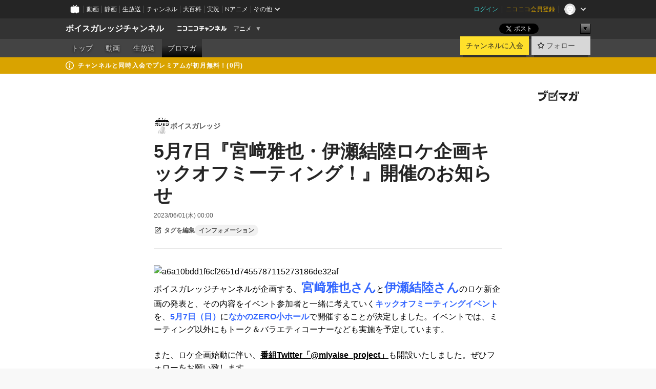

--- FILE ---
content_type: text/html; charset=UTF-8
request_url: https://ch.nicovideo.jp/voicegarage/blomaga/ar2145797
body_size: 17528
content:
<!DOCTYPE HTML PUBLIC "-//W3C//DTD HTML 4.01 Transitional//EN"
"http://www.w3.org/TR/html4/loose.dtd">







<html class="webkit ">

<head>
<meta http-equiv="Content-Type" content="text/html; charset=utf-8">
<meta http-equiv="Content-Script-Type" content="text/javascript">
<meta http-equiv="Content-Style-Type" content="text/css">
<meta http-equiv="X-UA-Compatible" content="IE=edge, chrome=1">
<meta name="copyright" content="(C) DWANGO Co., Ltd.">

<title>5月7日『宮﨑雅也・伊瀬結陸ロケ企画キックオフミーティング！』開催のお知らせ : ボイスガレッジ : ボイスガレッジチャンネル - ニコニコチャンネル
</title>

    

                                                                                        
        <meta property="og:title" content="5月7日『宮﨑雅也・伊瀬結陸ロケ企画キックオフミーティング！』開催のお知らせ：ボイスガレッジ">
<meta property="og:site_name" content="ボイスガレッジ：ブロマガ - ニコニコチャンネル">
<meta property="og:description" content=" ボイスガレッジチャンネルが企画する、 宮﨑雅也さん と 伊瀬結陸さん のロケ新企画の発表と、その内容をイベント参加者と一緒に考えていく キックオフミーティングイベント を、 5月7日（...">
<meta property="og:url" content="https://ch.nicovideo.jp/voicegarage/blomaga/ar2145797">
<meta property="og:image" content="https://img.cdn.nimg.jp/s/comch/channel-icon/original/ch2607487/5946872.jpg/512x512l_FFFFFFFF?key=3018f8b4561e025c0a39784d54e2bbe752c56c45683cdc2a34018c276f4132ec">
<meta property="og:type" content="article">
<meta property="fb:app_id" content="1080595878705344">
<meta name="twitter:card" content="summary">


    
            
    
                
                                
        <script type="application/ld+json">
        [{
            "@context":"http://schema.org",
            "@type":"BlogPosting",
            "mainEntityOfPage":"https://ch.nicovideo.jp/voicegarage/blomaga/ar2145797",
            "headline":"5月7日『宮﨑雅也・伊瀬結陸ロケ企画キックオフミーティング！』開催のお知らせ",
            "keywords":"インフォメーション,ボイスガレッジ",
            "datePublished":"2023-06-01 00:00:00",
            "dateModified":"2023-12-23 12:02:22",
            "image":{
                "@type":"ImageObject",
                "url":"https://secure-dcdn.cdn.nimg.jp/blomaga/material/channel/blog_thumbnail/ch2607487.jpg",
                "width":"240",
                "height":"320"
            },
            "description":" ボイスガレッジチャンネルが企画する、 宮﨑雅也さん と 伊瀬結陸さん のロケ新企画の発表と、その内容をイベント参加者と一緒に考えていく キックオフミーティングイベント を、 5月7日（日） に なか",
            "author":{
                "@type":"Person",
                "name":"ボイスガレッジ",
                "url":"https://ch.nicovideo.jp/voicegarage/blomaga/"
            },
            "publisher":{
                "@type":"Organization",
                "name":"ブロマガ - ニコニコチャンネル",
                "logo":{
                    "@type":"ImageObject",
                    "url":"https://secure-dcdn.cdn.nimg.jp/nicochannel/chfront/img/channel/blog/item/return_to_portal_black.png",
                    "width":"82",
                    "height":"24"
                }
            }
        }]
    </script>

        <script type="application/ld+json">
        [{
            "@context":"http://schema.org",
            "@type":"BreadcrumbList",
            "itemListElement":[
                {
                    "@type":"ListItem",
                    "position":1,
                    "item":{
                        "@id":"https://ch.nicovideo.jp/portal/blomaga",
                        "name":"ブロマガ - ニコニコチャンネル"
                    }
                },
                {
                    "@type":"ListItem",
                    "position":2,
                    "item":{
                        "@id":"https://ch.nicovideo.jp/voicegarage/blomaga/",
                        "name":"ボイスガレッジ"
                    }
                },
                {
                    "@type":"ListItem",
                    "position":3,
                    "item":{
                        "@id":"https://ch.nicovideo.jp/voicegarage/blomaga/ar2145797",
                        "name":"5月7日『宮﨑雅也・伊瀬結陸ロケ企画キックオフミーティング！』開催のお知らせ"
                    }
                }
            ]
        }]
    </script>

<script type="text/javascript">
  try {
    window.NicoGoogleTagManagerDataLayer = [];

    var data = {};

        data.user = (function () {
      var user = {};

                  user.login_status = 'not_login';
            user.member_plan_id = null;

      return user;
      })();

    data.content = (function () {
      var content = {};
      content.community_id = '2607487';
      content.ch_screen_name = 'voicegarage';
      content.channel_id = 'ch2607487';
      content.ch_monthly_charge = '550';
      return content;
    })();

    window.NicoGoogleTagManagerDataLayer.push(data);
    } catch (e) {}
</script>
<!-- Google Tag Manager For Channel Access Analytics -->


    <script>(function(w,d,s,l,i){w[l]=w[l]||[];w[l].push({'gtm.start':
                new Date().getTime(),event:'gtm.js'});var f=d.getElementsByTagName(s)[0],
            j=d.createElement(s),dl=l!='dataLayer'?'&l='+l:'';j.async=true;j.src=
            'https://www.googletagmanager.com/gtm.js?id='+i+dl;f.parentNode.insertBefore(j,f);
        })(window,document,'script','NicoChannelAccessAnalyticsGtmDataLayer','GTM-K8M6VGZ');</script>


<script>
        window.NicoChannelAccessAnalyticsGtmDataLayer.push({
        'event': 'TriggerAccessAnalytics',
        'PageParameter.ChannelId': 'ch2607487',
        'PageParameter.ContentId': 'ar2145797',
        'PageParameter.ContentBillingType': 'free',
        'PageParameter.IsChannelLiveMemberFree': null,
        'PageParameter.IsChannelLivePayProgram': null,
        'PageParameter.FrontendId': 32
    });
</script>
<!-- End Google Tag Manager For Channel Access Analytics -->
<!-- Google Tag Manager -->

<script>(function(w,d,s,l,i){w[l]=w[l]||[];w[l].push({'gtm.start':new Date().getTime(),event:'gtm.js'});var f=d.getElementsByTagName(s)[0],j=d.createElement(s),dl=l!='dataLayer'?'&l='+l:'';j.async=true;j.src='https://www.googletagmanager.com/gtm.js?id='+i+dl;f.parentNode.insertBefore(j,f);})(window,document,'script','NicoGoogleTagManagerDataLayer','GTM-KXT7G5G');</script>

<!-- End Google Tag Manager -->

    <meta name="description" content="ボイスガレッジチャンネルが企画する、宮﨑雅也さんと伊瀬結陸さんのロケ新企画の発表と、その内容をイベント参加者と一緒に考えていくキックオフミーティングイベントを、5月7日（日）になかのZERO小ホールで開催することが決定しました。イベントでは、ミーティング以外にもトーク＆バラエティコーナーなども実施を予定しています。また、ロケ企画始動に伴い、番組Twitter「@miyaise_project」も開設いたしました。ぜひフォローをお願い致します。こちらのチケットのボイスガレッジチャンネル会員先行抽選申込を本日4月11日（火）22時より受付開始いたします。＜5月2日更新＞配信チケット販売、メール募集のお知らせです。・配信チケット販売ZAIKOにて配信のチケットを販売中です。一般チケットの購入はこちら※ボイスガレッジ チャンネル会員の方は、このページ最下部の会員専用チケットよりご購入ください。・メ    ">
    
        
                                
            
        
        
        
        
        
                
        
                
        

    <meta name="referrer" content="no-referrer-when-downgrade">

                                    <link rel="canonical" href="https://ch.nicovideo.jp/voicegarage/blomaga/ar2145797">


    

                        <link rel="alternate" media="only screen and (max-width: 640px)" href="https://sp.ch.nicovideo.jp/voicegarage/blomaga/ar2145797" />

    <link rel="shortcut icon" href="https://ch.nicovideo.jp/favicon.ico?111206">

<link rel="stylesheet" href="https://secure-dcdn.cdn.nimg.jp/nicochannel/chfront/css/legacy-less/base.css?1769058450
">








    <link rel="alternate" type="application/rss+xml" title="ボイスガレッジ" href="https://ch.nicovideo.jp/voicegarage/blomaga/nico/feed">


    <link rel="stylesheet" href="https://secure-dcdn.cdn.nimg.jp/nicochannel/chfront/css/legacy-less/channel-channel_base.css?1769058450
">

        <style type="text/css"><!--
                section.site_body {background-color:#ffffff;background-position:left top;background-repeat:no-repeat;background-attachment:scroll;color:#333333;}
section.site_body a {color:#6296c1;}
section.site_body a:visited {color:#6179bf;}

div#channel-main  {background-color:#ffffff;background-position:left top;background-repeat:no-repeat;background-attachment:scroll;color:#333333;}
div#channel-main a {color:#6296c1;}
div#channel-main a:visited {color:#6179bf;}

    --></style>




    <link rel="stylesheet" href="https://secure-dcdn.cdn.nimg.jp/nicochannel/chfront/css/legacy-less/channel-channel_blog.css?1769058450
">
    <link rel="stylesheet" href="https://secure-dcdn.cdn.nimg.jp/nicochannel/chfront/css/channel/blog/body_style.css?1769058450
">

<link rel="stylesheet" href="https://secure-dcdn.cdn.nimg.jp/nicochannel/chfront/css/legacy-less/campaign-ticket_sale-ticket_sale.css?1769058450
">



<script>
var is_login   = false;
var is_premium = false;
var is_channel = true;
var user_is_joinable = false;
var nicopo_balance = false;
var page_code  = "article_watch"||null;
var page_id    = "ch_blomaga_article"||null;
var user       = null,
    ad_age     = null;
var community = {
    "type":"premium"
};
var channeloption = {
    "first_month_free_flag":false};
var show_danimestore_invitation = false</script>


<script src="https://secure-dcdn.cdn.nimg.jp/nicochannel/chfront/js/polyfill/closest.js"></script>

<script src="https://secure-dcdn.cdn.nimg.jp/nicochannel/chfront/js/lib/jquery/jquery-3.6.min.js"></script>
<script src="https://secure-dcdn.cdn.nimg.jp/nicochannel/chfront/js/lib/jquery/jquery-migrate.3.3.2.min.js"></script>

<script>jQuery.noConflict();</script>
<script src="https://secure-dcdn.cdn.nimg.jp/nicochannel/chfront/js/common.js?1769058450
"></script>



<script src="https://secure-dcdn.cdn.nimg.jp/nicochannel/chfront/js/lib/swfobject.js?v1.5.1"></script>


<script src="https://res.ads.nicovideo.jp/assets/js/ads2.js?ref=ch"></script>

<script src="https://secure-dcdn.cdn.nimg.jp/nicochannel/chfront/js/channel/blog/article.js?1769058450
"></script>
            <script src="https://secure-dcdn.cdn.nimg.jp/nicochannel/chfront/js/channel/blog/article_tag-memberplans.js?1769058450
"></script>
    <script src="https://secure-dcdn.cdn.nimg.jp/nicochannel/chfront/js/lib/jquery/jquery.easing.1.4.1.js"></script>





    <script src="https://secure-dcdn.cdn.nimg.jp/nicochannel/chfront/js/prevent-duplicate-transfer.js?1769058450
"></script>

<script>
    (function (w, k1, k2) {
        w[k1] = w[k1] || {};
        w[k1][k2] = w[k1][k2] || {};
        w[k1][k2]['CurrentChannel'] = {
            ChannelId: 2607487,
        };
    })(window, 'NicochFrontCoreForeignVariableBinding', 'ChFront');
</script>


</head>

<body class="
 ja  channel personal">
<!-- Google Tag Manager (noscript) -->
<noscript><iframe src="https://www.googletagmanager.com/ns.html?id=GTM-KXT7G5G" height="0" width="0" style="display:none;visibility:hidden"></iframe></noscript>
<!-- End Google Tag Manager (noscript) -->



                <div id="CommonHeader" class="c-siteCommonHeaderUnit"></div>

<!---->
<!---->


<script>
    window.onCommonHeaderReady = function(commonHeader) {
        commonHeader.mount('#CommonHeader', {
                        frontendId: 32,
            site: 'channel',
            user: {
                                isLogin: false            },
            customization: {
                nextUrl: '/voicegarage/blomaga/ar2145797',
                logoutNextUrl: '/voicegarage/blomaga/ar2145797',
                size: {
                    maxWidth: '1024px',
                    minWidth: '1024px'
                },
                userPanelServiceLinksLabel: 'ニコニコチャンネルメニュー',
                userPanelServiceLinks: [
                    {
                        href : '/my/purchased',
                        label: '購入したもの'
                    },
                    {
                        href : '/my/following',
                        label: '登録したチャンネル'
                    },
                    {
                        href : '/my/mail/subscribing',
                        label: '購読中のブロマガ'
                    },
                    {
                        href : '/start',
                        label: 'チャンネルを開設'
                    },
                    {
                        href : '/portal/anime',
                        label: 'アニメ'
                    },
                    {
                        href : '/portal/blomaga',
                        label: 'ブロマガ'
                    }
                ],
                helpLink: {
                    href: 'https://qa.nicovideo.jp/category/show/429?site_domain=default'
                }
            }
        });
    };
</script>
<script type="text/javascript" src="https://common-header.nimg.jp/3.0.0/pc/CommonHeaderLoader.min.js"></script>
    
        <header class="site">
                            <div id="head_cp">
    <div class="head_inner">

    <nav class="head_breadcrumb" id="head_cp_breadcrumb">
        <h1 class="channel_name"><a href="/voicegarage">ボイスガレッジチャンネル</a></h1>
        <div class="site_logo"><a href="https://ch.nicovideo.jp/"><img src="https://secure-dcdn.cdn.nimg.jp/nicochannel/chfront/img/base/niconico_channel_small.png" alt="ニコニコチャンネル"></a></div>

                                <div class="channel_category">
                <a href="/portal/anime">
                    アニメ
                </a>
                <menu class="switch_category">
                    <span class="other">▼</span>
                    <ul id="other_categories_list" style="display:none;">
                        <li ><a href="/portal/blomaga">ブロマガ</a>
<li class="selected"><a href="/portal/anime">アニメ</a>
<li ><a href="/portal/movie">映画・ドラマ</a>
<li ><a href="/portal/media">社会・言論</a>
<li ><a href="/portal/tokusatsu">特撮</a>
<li ><a href="/portal/music">音楽</a>
<li ><a href="/portal/entertainment">エンタメ</a>
<li ><a href="/portal/sports">スポーツ</a>
<li ><a href="/portal/showbiz">芸能</a>
<li ><a href="/portal/life">生活</a>
<li ><a href="/portal/politics">政治</a>
<li ><a href="/portal/game">ゲーム</a>
<li ><a href="/portal/variety">バラエティ</a>
<li ><a href="/portal/gravure">グラビア</a>
                    </ul>
                </menu>
            </div>
            <script>Ch.categoryDropdown.init();</script>
            </nav>

        <menu id="head_sns_share" class="sns_share">
        <!--SNS共有-->
        
        
                                        <div class="sns_button twitter">
            <a href="https://x.com/intent/post" class="twitter-share-button" data-count="horizontal" data-url="https://ch.nicovideo.jp/voicegarage" data-text="ボイスガレッジチャンネル #nicoch" data-count="none" data-lang="ja">Post</a>
        </div>

        <div class="sns_button facebook">
            <iframe src="https://www.facebook.com/plugins/like.php?href=https://ch.nicovideo.jp/voicegarage&locale=&app_id=227837487254498&amp;send=false&amp;layout=button&amp;width=100&amp;show_faces=false&amp;action=like&amp;colorscheme=light&amp;font&amp;height=21" scrolling="no" frameborder="0" allowTransparency="true"
            style="width:110px; height:21px"></iframe>
                    </div>

        <!--その他のSNS: hatebu gp+-->
        <div class="sns_other">
            <button class="btn_share_toggle"><span class="down">▼</span><span class="up">▲</span></button>
            <div id="head_sns_share_more">
                <ul>
                    <li class="hatebu"><a href="http://b.hatena.ne.jp/entry/s/ch.nicovideo.jp/voicegarage/blomaga/ar2145797" class="hatena-bookmark-button" data-hatena-bookmark-title="ボイスガレッジチャンネル - ニコニコチャンネル" data-hatena-bookmark-layout="basic"><img src="https://b.st-hatena.com/images/entry-button/button-only.gif" alt="このエントリーをはてなブックマークに追加" width="20" height="20"></a>
                </ul>
            </div>
        </div>
        
        <script>
        jQuery(".btn_share_toggle").on("click",function(){
            var sns_other = jQuery(".sns_other");
            var sns_other_panel = jQuery("#head_sns_share_more");
            var target_height = sns_other_panel.find("ul").outerHeight();
            var expanded_class = "expanded";
            if(sns_other.hasClass(expanded_class)){
                //close it
                sns_other_panel.animate({"height":"0"},150);
                sns_other.removeClass(expanded_class);
            }else{
                //open it
                sns_other_panel.animate({"height":target_height},150);
                sns_other.addClass(expanded_class);
            }
        });
        </script>
        
    </menu>
    
    </div>
    </div>
    <div id="head_cp_menu">
    <div class="head_inner">
                                <nav class="current channel" id="cp_menu">
                <ul>
                                                                                                        <li class="">
                        <a href="/voicegarage">トップ</a>

                                                                    <li class="">
                            <a href="/voicegarage/video">動画</a>
                    
                    
                                                                    <li class="">
                            <a href="/voicegarage/live">生放送</a>
                    
                                                                                                                        <li class="selected">
                            <a href="/voicegarage/blomaga">ブロマガ</a>
                    
                                                    </ul>
            </nav>
                    
        <div class="user_control">
                        <div id="member_continuation_react_pc_root"></div>
            <script src="https://dcdn.cdn.nimg.jp/nicochannel/nicochfrontcore/main/Component/ChFront/Endpoint/Channel/ContinuationRank/ContinuationRankEntryPoint.js?1769058450
"></script>
            
            <div class="join_leave">
                    
    
    <div class="cell">

                                <a class="join need_login"
               href="/ch2607487/join?a=a"
               data-selector="sendGA360Event"
               data-ga-event-tag="nicoch_click_header-join-button"
            >
                                                    チャンネルに入会
                            </a>
            </div>
                                    <div class="cell">
            <a href="https://account.nicovideo.jp/login?next_url=%2Fvoicegarage%2Fblomaga%2Far2145797&site=channel&time=1769081363&hash_key=632df89d"
               class="btn_follow bookmark"
               onmouseover="jQuery('#please_login').show(); return false;"
               onmouseout="jQuery('#please_login').hide(); return false;"
               data-selector="sendGA360Event"
               data-ga-event-tag="nicoch_click_header-follow-button"
            >
            <span class="labels">
                <span class="off">フォロー</span>
            </span>
            </a>
        </div>
    
            </div>
        </div>
    </div>
    </div>    
    
    
    

                                            <div class="c-headerMsgBar" data-name="premium">
                    <div class="headerMsgContentsArea">
                        <a class="headerMsgContent" href="/voicegarage/join">
                            <span class="headerMsgIcon"><svg xmlns="http://www.w3.org/2000/svg" viewBox="0 0 23 23"><path d="M11.5 0C17.851 0 23 5.149 23 11.5S17.851 23 11.5 23 0 17.851 0 11.5 5.149 0 11.5 0zm0 2a9.5 9.5 0 100 19 9.5 9.5 0 000-19zm.5 9a1 1 0 011 1v5a1 1 0 01-1 1h-1a1 1 0 01-1-1v-5a1 1 0 011-1h1zm-.5-5.5a2 2 0 110 4 2 2 0 010-4z"/></svg></span>
                            <span class="headerMsgText">チャンネルと同時入会でプレミアムが初月無料！(0円)</span>
                        </a>
                    </div>
                </div>
                        
    
        
        
    <script>

    //共有ボタンに展開イベントを割り振り
    var panel	= jQuery("#shareMenuBar"),
            trigger = jQuery("#shareMenuTrigger");
    jQuery("#shareMenuTrigger").on('click', function(event){
        if(panel.is(':visible')){
            toggleShareMenu(false);
        }else{
            toggleShareMenu(true);
        }
        return false;
    });

    //ヘッダーの初月無料プランリンクclick後に、入会プラン周りを目立たせる
    jQuery("a#first_month_free_flag").on('click', function(){
        var joinMenu = jQuery("#cp_joinmenu");
        var animateDuration = 500;
        var isScroll = Ch.smoothScroll("#cp_joinmenu", {"duration": animateDuration});
        joinMenu
            .wrapInner('<div class="cp_joinmenu_cnt"></div>')
            .append('<span class="bg_cp_joinmenu"></span>')
            .css({"position":"relative"});
        var cnt = joinMenu.find(".cp_joinmenu_cnt");
        var bg = joinMenu.find(".bg_cp_joinmenu");
        cnt.css({"position":"relative", "z-index":"1"});
        bg.css({
            "position":"absolute",
            "top":0,
            "left":0,
            "z-index":0,
            "width": joinMenu.innerWidth(),
            "height": joinMenu.innerHeight(),
            "background": "#fff",
            "opacity":"0"
        });
        setTimeout(function(){
            bg.animate({"opacity":"1"},100).animate({"opacity":"0"},1000,function(){this.remove()})
        }, animateDuration);
        if(isScroll) {return false;}
    });

    </script>
    



            

            </header>

                <section class="site_body">
            <article class="content white" data-page-id="ch_blomaga_article">
                <div class="p-channelBlogArticle">
    <div class="c-blogSignature">
    <a href="/portal/blomaga">
        <svg xmlns="http://www.w3.org/2000/svg" viewBox="0 0 80 22">
    <path d="M58.138 5.428c-.385 2.154-1.397 6.484-7.408 10.689 1.801 1.74 2.449 2.527 3.016 3.21L50.569 22v-.002c-2.166-3.066-5.79-6.317-8.238-8.12l2.773-2.443c.628.434 1.477.994 3.056 2.341 3.138-1.926 4.25-3.992 4.777-4.924H40.166V5.428h17.972ZM11.071 6.724h5.303c-.41 5.656-2.443 12.8-13.5 14.978l-1.599-3.368c9.067-1.653 10.383-6.02 11.05-9.92H0v-3.55h11.071v1.86ZM69.24 3.562c-.061.999-.103 2-.203 3.387h2.848v1.89l.856-.029c.516-.018 1.374-.047 2.133-.365v.002c.58-.242 1.011-.621 1.286-1.103v2.893c0 2.203-.163 6.918-.85 8.836-.831 2.306-2.834 2.408-3.806 2.408-.404 0-1.516-.021-3.824-.306l-.223-3.593c.77.142 1.883.347 3.056.347 1.255 0 1.538-.245 1.74-1.265.122-.611.365-4.795.365-5.367v-.98h-3.966c-1.215 7.43-5.91 10.408-7.266 11.286l-2.449-2.756c3.441-1.917 5.284-4.306 6.154-8.53h-5.182V6.95h5.546c.1-1.632.1-2.632.1-3.428l3.684.04ZM31.168 7.048h-8.67v11.691h12.699v-7.748l1.932-3.262v12.959H20.566V5.098h11.756l-1.154 1.949Z"/>
    <path d="M28.683 15.116H23.96v-1.392h4.724v1.392ZM37.656.199l1.107.667.661.818-6.296 10.628h-.002c.005-.001-1.804 1.43-1.804 1.43l-.895.708s-.362.302-.565.18c-.203-.123-.113-.59-.113-.59l.578-3.405L36.628 0l1.028.199ZM28.896 12.472h-4.937V11.08h5.173l-.236 1.392ZM29.52 9.827h-5.561V8.436h6.386l-.825 1.391ZM75.676 5.968c0 1.91-2.007 1.975-2.964 2.008v-1.42c.972-.016 1.295-.179 1.295-.766h-1.295V2.786h2.964v3.182ZM80 5.968c0 1.91-2.007 1.975-2.962 2.008v-1.42c.972-.016 1.296-.179 1.296-.766h-1.296V2.786H80v3.182ZM19.187 2.117c-.972.017-1.295.18-1.295.767h1.295v3.003h-2.963V2.704c0-1.91 2.008-1.975 2.963-2.008v1.42ZM14.863 2.117c-.972.017-1.295.18-1.295.767h1.295v3.003h-2.964V2.704C11.9.794 13.908.73 14.863.696v1.42Z"/>
</svg>
    </a>
</div>

    <div class="p-channelBlogArticle__contentsContainer">
        
        <a class="blogTitle" href="../blomaga">
                            <img src="https://secure-dcdn.cdn.nimg.jp/blomaga/material/channel/blog_thumbnail/ch2607487.jpg?1468549169" alt="ボイスガレッジ">
                        <h4>ボイスガレッジ</h4>
        </a>

        <div class="articleHeader">
            <h1>5月7日『宮﨑雅也・伊瀬結陸ロケ企画キックオフミーティング！』開催のお知らせ</h1>

            <div class="c-blogArticleListMetadata">
    <span class="publishDate">2023/06/01(木) 00:00</span>

    
    </div>
            <div class="c-articleEditableTagList">
        <div class="post_tags post_tags_parameter default"
         data-channel_id="2607487"
         data-content_id="2145797"
         data-token="5a41420ba99d376d7dfacbde43db9e5d3368bc5e75d6bedf1413f1c12df98804"
         data-time="1769081363"
         data-screen_name="voicegarage"
    >
                                <div class="tag_not_login">
                <a class="button" href="https://account.nicovideo.jp/login?next_url=%2Fvoicegarage%2Fblomaga%2Far2145797&site=channel&time=1769081363&hash_key=632df89d">
                    <svg xmlns="http://www.w3.org/2000/svg" viewBox="0 0 24 24">
    <path d="m13.76 3-2 2H6c-.55 0-1 .45-1 1v12c0 .55.45 1 1 1h12c.55 0 1-.45 1-1v-5.76l2-2V18c0 1.65-1.35 3-3 3H6c-1.65 0-3-1.35-3-3V6c0-1.65 1.35-3 3-3zm3.39-.57a1.2 1.2 0 0 1 1.7 0l2.72 2.72v-.01c.47.47.47 1.23 0 1.7l-8.8 8.8c-.22.22-.53.35-.85.35H9.2c-.66 0-1.2-.54-1.2-1.2v-2.72c0-.31.13-.61.35-.84zM10 12.41V14h1.59l5.5-5.5-1.59-1.59z"/>
</svg>
                    <strong>タグを編集</strong>
                </a>
            </div>
            </div>

    <ul class="tag_list">
                    <li class="tag_id_1023788" data-tag_id="1023788" data-owner_lock="1">
                <a href="/search/%E3%82%A4%E3%83%B3%E3%83%95%E3%82%A9%E3%83%A1%E3%83%BC%E3%82%B7%E3%83%A7%E3%83%B3?type=article" class="tag_text">
                    インフォメーション
                </a>
                <span class="tagControlContainer tagControlContainer_id_1023788">
                    <span class="ope_tag" style="display:none;">
                        <a><span class="tagLocked"></span></a>
                                                    <a><span class="tagDelete"></span></a>
                                                <span class="tag_change_lock"></span>
                    </span>
                </span>
            </li>
            </ul>

    <div class="tag_entry_area" style="display:none;">
        <div class="tag_entry"><input type="text" name="example3" class="tag_entry_input" autocomplete="off"></div><div class="tag_entry_btn"><button type="button" class="button"><span class="txt">登録</span></button></div><div class="tag_entry_msg"><span class='tag_add_message'>単語を空白で区切ると一度に複数のタグを登録できます。</span><span class='tag_error tag_error_no_login' style="display:none;">・タグを編集するには<a href="https://account.nicovideo.jp/login?next_url=%2Fvoicegarage%2Fblomaga%2Far2145797&site=channel&time=1769081363&hash_key=632df89d">ログイン</a>してください。</span><span class='tag_error tag_error_duplicate' style="display:none;">・同じタグは複数追加できません。</span><span class='tag_error tag_error_tag_length_over' style="display:none;">・最大文字数を超えているため追加できません（全角20文字半角40文字まで）。</span><span class='tag_error tag_error_tag_count_over' style="display:none;">・タグの登録数が上限に達しているため追加できません（最大10まで）。</span><span class='tag_error tag_error_locked_tag_count_over' style="display:none;">・タグのロックは1記事あたり最大5つまでです。</span><span class='tag_error tag_error_locked' style="display:none;">・ロックされているタグは削除出来ません。</span><span class='tag_error tag_error_400' style="display:none;">・不正な操作です。</span><span class='tag_error tag_error_500' style="display:none;">・タグの追加に失敗しました。お手数をおかけしますがしばらくしてから再度お試し下さい。</span></div>
    </div>
</div>

                    </div>

        <div class="articleBody">
                            <div class="c-blogArticleBodyStyle">
                                                                    <div><img data-image_id="860503" width="567" src="https://bmimg.nicovideo.jp/image/ch2607487/860503/a6a10bdd1f6cf2651d7455787115273186de32af.jpg" height="319" alt="a6a10bdd1f6cf2651d7455787115273186de32af" /><br />ボイスガレッジチャンネルが企画する、<span style="color:#3366ff;font-size:150%;"><strong>宮﨑雅也さん</strong></span>と<span style="color:#3366ff;font-size:150%;"><strong>伊瀬結陸さん</strong></span>のロケ新企画の発表と、その内容をイベント参加者と一緒に考えていく<span style="color:#3366ff;"><strong>キックオフミーティングイベント</strong></span>を、<span style="color:#3366ff;"><strong>5月7日（日）</strong></span>に<span style="color:#3366ff;"><strong>なかのZERO小ホール</strong></span>で開催することが決定しました。イベントでは、ミーティング以外にもトーク＆バラエティコーナーなども実施を予定しています。</div>
<br /><div>また、ロケ企画始動に伴い、<strong><a href="https://twitter.com/miyaise_project" target="_blank">番組Twitter「@miyaise_project」</a></strong>も開設いたしました。ぜひフォローをお願い致します。</div>
<br /><div>こちらのチケットのボイスガレッジチャンネル会員先行抽選申込を<span style="color:#ff0000;"><strong>本日4月11日（火）22時より</strong></span>受付開始いたします。<br /><br /><hr /><br /><span style="color:#ff0000;"><strong>＜5月2日更新＞</strong></span><br />配信チケット販売、メール募集のお知らせです。<br /><br /><a href="https://voicegarage.zaiko.io/item/356212" target="_blank"><img data-image_id="863121" width="448" src="https://bmimg.nicovideo.jp/image/ch2607487/863121/39bd3d0f874f198080913ddecba92db514364532.jpg" height="252" alt="39bd3d0f874f198080913ddecba92db514364532" /></a><br /><div><span style="color:#3366ff;"><strong>・配信チケット販売</strong></span></div>
<br /><div>ZAIKOにて配信のチケットを販売中です。</div>
<div>一般チケットの購入は<a href="https://voicegarage.zaiko.io/item/356212" target="_blank">こちら</a></div>
<div><span style="color:#ff0000;">※ボイスガレッジ チャンネル会員の方は、このページ最下部の会員専用チケットよりご購入ください。</span></div>
<br /><div><span style="color:#3366ff;"><strong>・メール募集</strong></span></div>
<div>以下の内容についてメールをぜひお送りください！</div>
<blockquote>
<div>・ふつおた：二人への質問やメッセージをお送り下さい。（昼／夜 別）</div>
<div>・ロケ企画予想：二人のロケにありそうな出来事を予想してお送り下さい。</div>
<div>・二人が行ったら面白そうなロケ地：おすすめのロケ地をお送りください。</div>
<br /><div>締切：<span style="color:#ff0000;"><strong>5月7日（日）7時まで</strong></span></div>
<div>メール：</div>
<div>「miyaise☆s-mfs.jp」（※☆は@に置き換え）</div>
<div><a href="https://www.pgmail.jp/miyaise/" target="_blank">https://www.pgmail.jp/miyaise/</a></div>
</blockquote>
<br /><hr /><span style="color:#ff0000;"><strong>＜4月22日更新＞<br /></strong></span>チケット一般発売を本日22時より開始いたします。<br /><br /><a href="https://passmarket.yahoo.co.jp/event/show/detail/02cjgaiumr031.html" target="_blank"><img data-image_id="861735" width="193" src="https://bmimg.nicovideo.jp/image/ch2607487/861735/8c1829914ec891635d9d91d3f8d37335d88adf87.png" height="116" alt="8c1829914ec891635d9d91d3f8d37335d88adf87" /></a><a href="https://passmarket.yahoo.co.jp/event/show/detail/02dmu921nr031.html" target="_blank"><img data-image_id="861736" width="193" src="https://bmimg.nicovideo.jp/image/ch2607487/861736/764297706b8535b74b1cfde85e86055a787147ef.png" height="116" alt="764297706b8535b74b1cfde85e86055a787147ef" /></a><br />チケット購入：<a href="https://passmarket.yahoo.co.jp/event/show/detail/02cjgaiumr031.html" target="_blank">昼の部</a>／<a href="https://passmarket.yahoo.co.jp/event/show/detail/02dmu921nr031.html" target="_blank">夜の部</a><br /><br /><hr /></div>
<br /><div><span style="color:#ff0000;">※ボイスガレッジプレミアムVIPチケットの申請については、チケット購入済みの方へ申し込みは4月12日（水）より受付開始予定です。</span></div>
<br /><div><span style="font-size:80%;">※緊急事態宣言の発出や新型コロナウイルス感染症の感染状況などにより無観客での開催又はイベントの中止となる場合がございます。</span></div>
<div><span style="font-size:80%;">※このほか、本イベントの模様は有料配信をいたします。配信用の放送枠については追ってお知らせいたします。</span></div>
<div><span style="font-size:80%;">※チャンネル会員向けのアーカイブ動画の公開はございません。</span></div>
<blockquote>
<div><span style="color:#3366ff;font-size:150%;"><strong>■「宮﨑雅也・伊瀬結陸ロケ企画キックオフミーティング！」</strong></span></div>
<br /><div>＜公演情報＞</div>
<div>日程：2023年5月7日（日）</div>
<div>会場：<a href="https://www.nicesacademia.jp/zero/smallhall/" target="_blank">なかのZERO小ホール</a></div>
<div>公演時間：</div>
<div>昼の部＝開場13時／開演14時／終演15時30分</div>
<div>夜の部＝開場17時／開演18時／終演19時30分</div>
<div>出演：宮﨑雅也・伊瀬結陸</div>
<div>※昼の部、夜の部の座席位置により当日の集合時間が異なります。詳細は追ってお伝えします。</div>
<br /><div>＜チケット情報＞</div>
<div>チケット価格：各6,800円（税込）※座席指定</div>
<div>チケット販売：PassMarketにて</div>
<div>・4月11日（火）22時よりボイスガレッジチャンネル会員限定先行抽選申込開始</div>
<div>・4月22日（土）22時より一般先着販売を開始</div>
<br /><div>＜会員限定先行抽選申込＞</div>
<div><span style="font-size:150%;"><strong><span style="color:#ff0000;">※ページ最下部のURLよりアクセスお願い致します。</span></strong></span></div>
<br /><div>＜一般先着販売＞</div>
<div>
<div>昼の部：</div>
<div><a href="https://passmarket.yahoo.co.jp/event/show/detail/02cjgaiumr031.html" target="_blank">https://passmarket.yahoo.co.jp/event/show/detail/02cjgaiumr031.html</a></div>
<div>夜の部：</div>
<div><a href="https://passmarket.yahoo.co.jp/event/show/detail/02dmu921nr031.html" target="_blank">https://passmarket.yahoo.co.jp/event/show/detail/02dmu921nr031.html</a></div>
</div>
<br /><div>※チケットは「先行抽選申込」はお1人様1公演につき4枚まで申込が可能です。</div>
<div>※チケット申し込み後の申し込み枚数の変更、チケットの種別の変更、申込のキャンセルは行なっておりません。</div>
<div>※「一般先着販売」はお1人様1公演につき4枚まで申込が可能の予定です。</div>
<br /><div>※チケットの申込はPayPay、クレジットカード決済のみとなります。</div>
<div>※新型コロナウイルスの感染状況によってはイベントが中止となる場合がございます。また、会場都合により急遽イベントが中止となる場合がございます。その際にはチケット代を払い戻しいたします。なおチケット代以外の交通費・宿泊費等の補填は行いませんので予めご了承ください。</div>
<br /><div>※当日券の販売はPassMarket経由での購入のみとなります。会場内での販売はございません。</div>
<br /><div>チケットスケジュール：</div>
<div>
<div>4月11日（火）：22時より先行抽選申込開始</div>
<div>4月16日（日）：23時59分、先行抽選申し込み終了</div>
<div>4月17日（月）：先行抽選結果発表</div>
<div>4月21日（金）：23時59分、先行抽選当選者購入締め切り</div>
<div>4月22日（土）：22時より一般先着販売開始</div>
<div>5月2日（火）：購入チケット座席決定通知配信</div>
</div>
</blockquote>
<hr /><div><span style="color:#3366ff;"><strong><br />＜来場前のお知らせ＞</strong></span></div>
<div>・新型コロナウイルス感染症の陽性判定を受けた方、同感染症の濃厚接触者の判定を受けた方、同感染症の陽性又は濃厚接触者の疑いがある方は入場をご来場はご遠慮ください。</div>
<div><br /><span style="text-decoration:underline;"><span style="color:#ff0000;text-decoration:underline;">公演が中止になった場合、もしくは無観客での開催となった場合のみ、チケットの払い戻し</span></span>をさせていただきます。<br /><span style="text-decoration:underline;"><span style="color:#ff0000;text-decoration:underline;">お客様都合によるチケットの払い戻しは行っておりません</span></span>ので予めご了承ください。払い戻しの方法につきましては後日別途お知らせいたします。<br />なお、各種手数料等は返金、交通費・宿泊費等の補填はできませんのでご了承ください。</div>
<br /><div>・新型コロナウイルスに感染された方が来場されていた場合、後日感染が確認された事態に備え、来場者名簿作成のため、チケット購入時に氏名、緊急連絡先等を記入して頂きます。なお記入して頂いた個人情報は必要に応じて保健所等の公的機関へ提供を行う場合がございます。頂いた情報に関してはイベント実施後約1か月で処分いたします。</div>
<div><br /><hr /></div>
<br /><div><span style="color:#3366ff;"><strong>＜来場時のお知らせ＞</strong></span></div>
<div>・ご来場の際はマスクの着用をお願いいたします。</div>
<div>・万一マスクがない方には会場にてお配りいたします。</div>
<div>・整列はスタッフの指示に従って一定間隔を空けてお並びください。</div>
<div>・入場時に、非接触型体温計で検温を行います。スタッフの指示に従ってご協力をお願い致します。なお検温結果が37.5度以上の場合は、ご入場をお断りいたします。</div>
<div>・入場口付近、他会場内にアルコール消毒液を設置いたしますので、手指の消毒にご協力ください。</div>
<div>・会場内ではマスク着用の上、お客様同士の会話はできるだけお控え下さい。</div>
<div>・イベント終了後の退場時は分散退場を実施する場合があります。その際はスタッフの指示に従って退場をお願いいたします。</div>
<div>・スタンド花、楽屋花、プレゼントは受取をしません。注文・発送された場合は受け取りを拒否とさせていただきます。</div>
<div>・会場での荷物のお預かりは行っておりませんので、予めホール外のコインロッカー等にお預けの上イベントにご参加ください。</div>
<div>・イベント中は大声を出す等、飛沫が拡散する行為はご遠慮ください。このような行為を行った場合はスタッフにより注意を行う場合があります。また、指示に従っていただけない場合は退場していただく場合がありますのでご注意ください。この際チケット代の返金は行いません。<br /><br /><br /><hr /><br /><div style="color:#000000;font-size:14px;"><span style="font-size:150%;color:#ff0000;"><strong>＜チャンネル会員限定価格での配信チケットの購入はこちら＞</strong></span></div>
<div style="color:#000000;font-size:14px;">チャンネル会員の方は下記URLよりZAIKOのサイトへアクセスし、配信チケットをご購入ください。</div>
<div style="color:#000000;font-size:14px;"><span style="color:#ff0000;">※通常のページからアクセスした場合、会員限定価格での購入はできません。</span>必ず下記URLよりアクセスをお願いします。<br /><br /><div>＜昼の部＞配信チケット（会員）</div>
<div><a href="https://voicegarage.zaiko.io/buy/1uFm:t1O:321c9:0507" target="_blank">https://voicegarage.zaiko.io/buy/1uFm:t1O:321c9:0507</a></div>
<div>＜夜の部＞配信チケット（会員）</div>
<div><a href="https://voicegarage.zaiko.io/buy/1uFm:t1P:984a6:0507" target="_blank">https://voicegarage.zaiko.io/buy/1uFm:t1P:984a6:0507</a></div>
<div>＜昼夜通し＞配信チケット（会員）</div>
<div><a href="https://voicegarage.zaiko.io/buy/1uFm:t1Q:91916:0507" target="_blank">https://voicegarage.zaiko.io/buy/1uFm:t1Q:91916:0507</a><br /><br /></div>
<span style="color:#ff0000;font-size:150%;"><strong>＜会員限定先行抽選申込＞</strong></span><br />下記URLよりPassMarketのページにアクセスして申し込みをお願いいたします。<br />※4月11日（火）22時より受付開始<br /><br />＜先行用PassMarket＞<br /><div>
<div>昼の部：</div>
<div><span style="text-decoration:line-through;"><a href="https://passmarket.yahoo.co.jp/event/show/detail/02ak48ppi1031.html" target="_blank">https://passmarket.yahoo.co.jp/event/show/detail/02ak48ppi1031.html</a></span></div>
<div>夜の部：</div>
<div><span style="text-decoration:line-through;"><a href="https://passmarket.yahoo.co.jp/event/show/detail/025xgqryi1031.html" target="_blank">https://passmarket.yahoo.co.jp/event/show/detail/025xgqryi1031.html</a></span></div>
</div>
</div>
</div>

                                                            </div>
                    </div>

        
        <div class="c-blogArticleReactionButtons">
        <ul class="shareToSns" aria-disabled="false">
        <li>
            <div class="sns_button twitter">
                <a href="https://x.com/intent/post"
                   class="twitter-share-button"
                   data-show-count="false"
                   data-lang="ja"
                   data-text="5月7日『宮﨑雅也・伊瀬結陸ロケ企画キックオフミーティング！』開催のお知らせ"
                   data-hashtags="blomaga"
                >
                                        ポスト
                </a>
            </div>
        </li>
        <li>
            
                <script>
                    (function(d, s, id) {
                        var js, fjs = d.getElementsByTagName(s)[0];
                        if (d.getElementById(id)) return;
                        js = d.createElement(s); js.id = id;
                        js.src = "https://connect.facebook.net/ja_JP/sdk.js#xfbml=1&version=v3.0";
                        fjs.parentNode.insertBefore(js, fjs);
                    }(document, 'script', 'facebook-jssdk'));
                </script>
            
            <a class="fb-share-button" data-layout="button">シェア</a>
        </li>
        <li>
            <a href="https://b.hatena.ne.jp/entry/" class="hatena-bookmark-button" data-hatena-bookmark-layout="basic-label" data-hatena-bookmark-lang="ja">
                                <img
                    src="https://b.st-hatena.com/images/v4/public/entry-button/button-only@2x.png"
                    alt="このエントリーをはてなブックマークに追加"
                    width="20" height="20"
                    style="border: none;"
                >
            </a>
        </li>
    </ul>
    <div class="reportViolations">
        <a href="/report/ar2145797?channel=ch2607487">
            <svg xmlns="http://www.w3.org/2000/svg" viewBox="0 0 24 24">
                <path d="M19 21H5c-.55 0-1-.45-1-1s.45-1 1-1h14c.55 0 1 .45 1 1s-.45 1-1 1ZM12 3c-.55 0-1 .45-1 1v2c0 .55.45 1 1 1s1-.45 1-1V4c0-.55-.45-1-1-1ZM18.71 4.29a.996.996 0 0 0-1.41 0L15.89 5.7a.996.996 0 0 0 .71 1.7c.26 0 .51-.1.71-.29l1.41-1.41a.996.996 0 0 0 0-1.41h-.01ZM6.71 4.29A.996.996 0 1 0 5.3 5.7l1.41 1.41c.2.2.45.29.71.29.26 0 .51-.1.71-.29a.996.996 0 0 0 0-1.41L6.72 4.29h-.01ZM18.23 10.63A3.01 3.01 0 0 0 15.25 8H8.73a3.01 3.01 0 0 0-2.98 2.63l-.76 6.03c-.04.34.06.68.29.94.23.26.55.4.9.4h11.6c.34 0 .67-.15.9-.4.23-.26.33-.6.29-.95l-.76-6.02h.02ZM14.5 14.8c0 .16-.18.26-.31.16l-2.15-1.49-2.22 1.49c-.13.09-.31 0-.31-.17V11.2c0-.16.18-.26.31-.17l2.22 1.49 2.15-1.49c.13-.09.31 0 .31.16v3.61Z"/>
            </svg>
            <span>違反報告</span>
        </a>
    </div>
    </div>

        <div class="articlePager">
            <p class="older">
                <a href="ar2144530" aria-disabled="false">
                    <svg xmlns="http://www.w3.org/2000/svg" viewBox="0 0 24 24">
    <path d="M10 18.25c-.32 0-.64-.12-.88-.37a1.25 1.25 0 0 1 0-1.77l4.12-4.12-4.12-4.12a1.25 1.25 0 0 1 0-1.77 1.25 1.25 0 0 1 1.77 0l5 5c.49.49.49 1.28 0 1.77l-5 5c-.24.24-.56.37-.88.37l-.01.01Z"/>
</svg>
                    <span>
                                                    <small>2023/06/01(木) 00:00</small>
                            <strong>5月14日『南早紀の変な意味じゃなくてただ可愛いって言いたいラジオ 可愛いイベント#5』【ゲスト：山崎はるか・渡部優衣・末柄里恵・駒形友梨】開催のお知らせ</strong>
                                            </span>
                </a>
            </p>
            <p class="newer">
                <a href="ar2149138" aria-disabled="false">
                    <span>
                                                    <small>2023/06/01(木) 00:00</small>
                            <strong>5月27日『深町寿成の#サシバナ』Produced by ボイスガレッジ【ゲスト：熊谷健太郎・高塚智人・野上翔】開催のお知らせ</strong>
                                            </span>
                    <svg xmlns="http://www.w3.org/2000/svg" viewBox="0 0 24 24">
    <path d="M10 18.25c-.32 0-.64-.12-.88-.37a1.25 1.25 0 0 1 0-1.77l4.12-4.12-4.12-4.12a1.25 1.25 0 0 1 0-1.77 1.25 1.25 0 0 1 1.77 0l5 5c.49.49.49 1.28 0 1.77l-5 5c-.24.24-.56.37-.88.37l-.01.01Z"/>
</svg>
                </a>
            </p>
        </div>

                    <div class="newArrivals">
                <h3>新着記事</h3>
                <ul>
                                            <li>
                            <a href="ar2227009">
                                【2025年7月・8月分】「ゆうちゃのゆう遊自的」イラストプレゼントにつきまして
                            </a>
                            <small>1日前</small>
                        </li>
                                            <li>
                            <a href="ar2226938">
                                1月30日（金）ゲーム配信特番『黒木ほの香と芝崎典子のTAI GAME!!』【出演：黒木ほの香・芝崎典子】配信のお知らせ
                            </a>
                            <small>1日前</small>
                        </li>
                                            <li>
                            <a href="ar2226538">
                                3月15日（日）『黒木ほの香・芝崎典子の&quot;最高&quot;なイベント!!』【出演：黒木ほの香・芝崎典子】開催のお知らせ
                            </a>
                            <small>2週間前</small>
                        </li>
                                            <li>
                            <a href="ar2225997">
                                1月11日（日）『寺島惇太のずん麻雀DASH3〜お年玉争奪麻雀＆新年会2026〜』【出演：寺島惇太／ゲスト：仲村宗悟・深町寿成・益山武明】配信のお知らせ
                            </a>
                            <small>3週間前</small>
                        </li>
                                            <li>
                            <a href="ar2225880">
                                2月22日『ボイスガレッジPresentsトモカラ!!! -Premium-』【出演：紫月杏朱彩・菅沼千紗・芝崎典子】開催のお知らせ
                            </a>
                            <small>4週間前</small>
                        </li>
                                    </ul>
                <p>
                    <a href="../blomaga">記事一覧</a>
                </p>
            </div>
        
        <div class="authorInformation">
            <div class="blog">
                                    <div class="thumbnail">
                        <img src="https://secure-dcdn.cdn.nimg.jp/blomaga/material/channel/blog_thumbnail/ch2607487.jpg?1468549169" alt="ボイスガレッジ">
                    </div>
                                <div class="metadata">
                    <div class="header">
                        <h3>ボイスガレッジ</h3>
                                                    <div class="followButton">
                                                                <div class="join_leave">
                                                    <div class="cell">
            <a href="https://account.nicovideo.jp/login?next_url=%2Fvoicegarage%2Fblomaga%2Far2145797&site=channel&time=1769081363&hash_key=632df89d"
               class="btn_follow bookmark"
               onmouseover="jQuery('#please_login').show(); return false;"
               onmouseout="jQuery('#please_login').hide(); return false;"
               data-selector="sendGA360Event"
               data-ga-event-tag="nicoch_click_header-follow-button"
            >
            <span class="labels">
                <span class="off">フォロー</span>
            </span>
            </a>
        </div>
    
                                </div>
                            </div>
                                            </div>
                    <div class="description">
                        <p>ボイスガレッジからのお知らせをブロマガでお届けします</p>
                    </div>
                    <div class="c-blogDistributionRequirements">
    <strong>メール配信：あり</strong><strong>更新頻度：不定期</strong><span>※メール配信はチャンネルの月額会員限定です</span>
</div>
                </div>
            </div>
            <div class="author">
                                    <div class="thumbnail">
                        <img src="https://secure-dcdn.cdn.nimg.jp/blomaga/material/channel/blog_author/ch2607487.jpg?1468549169" alt="ボイスガレッジスタッフ">
                    </div>
                                <div class="metadata">
                    <div class="header">
                        <h3>ボイスガレッジスタッフ</h3>
                    </div>
                    <div class="description">
                        <p>声優バラエティチャンネルを運営するボイスガレッジのスタッフよるブロマガです</p>
                    </div>
                </div>
            </div>
        </div>

                                <hr class="c-divider" id="commentAreaTarget">
            <div class="c-blogArticleComment">
    <div id="comment_area">
                
        <!-- ↓返信元コメント(popupで出る返信コメントのテンプレとなる要素)↓ -->
        <div class="tooltip display_type" id="comment_template">
            <div class="tooltip_overlay" id="tooltip_overlay" onclick="BlogCmtBack.registHide()"></div>
            <div class="tooltipBody">
                <span class="tooltipAngle"><span class="tooltipAngleInner"></span></span>
                <div id="comment_replay_body"
                     class="c-channelBlomagaPartsComment c-channelBlomagaPartsComment--toolTipPreview"
                ></div>
            </div>
        </div>
        <!-- ↑返信元コメント↑ -->
        <div class="comment_user"></div>        <!-- ↓コメント↓ -->
                                    
                
        
        <!-- ↓コメント投稿・削除後のメッセージ↓ -->
                        <!-- ↑コメント投稿・削除後のメッセージ↑ -->

        <form action="/voicegarage/blomaga/ar2145797/comment/regist" method="POST" name="frmG">
            <div class="commentHeader" id="comment_input">
                <h3>
                    <svg xmlns="http://www.w3.org/2000/svg" viewBox="0 0 24 24">
    <path d="m13.76 3-2 2H6c-.55 0-1 .45-1 1v12c0 .55.45 1 1 1h12c.55 0 1-.45 1-1v-5.76l2-2V18c0 1.65-1.35 3-3 3H6c-1.65 0-3-1.35-3-3V6c0-1.65 1.35-3 3-3zm3.39-.57a1.2 1.2 0 0 1 1.7 0l2.72 2.72v-.01c.47.47.47 1.23 0 1.7l-8.8 8.8c-.22.22-.53.35-.85.35H9.2c-.66 0-1.2-.54-1.2-1.2v-2.72c0-.31.13-.61.35-.84zM10 12.41V14h1.59l5.5-5.5-1.59-1.59z"/>
</svg>
                    <span>コメントを書く</span>
                </h3>
            </div>

            <div class="inline_block">
                                                                        <input name="comment_regist_csrf_token" type="hidden" value="7f27137c53e74ceb459c69b0ff8c1ccc9870373a"/>
                    <input name="comment_regist_csrf_time" type="hidden" value="1769081363"/>
                                                                    <div class="form_comment_ng">
                            <div class="form_comment_txt_ngmsg">
                                コメントをするには<span class="accentuate"><a href="https://account.nicovideo.jp/login?next_url=%2Fvoicegarage%2Fblomaga%2Far2145797&site=channel&time=1769081363&hash_key=632df89d">ログイン</a>して下さい。</span>
                            </div>
                        </div>
                        <textarea class="c-formTextarea" length="0-1000" rows="3" name="body" id="form_comment_txt" aria-disabled="true"></textarea>
                                        <div id="reply_quote" style="display:none;">
                        <div id="reply_quote_title">以下のコメントに対して返信します</div>
                        <div class="body"></div>
                    </div>
                    <div class="comment_post_btn_area">
                        <div class="comment_post_btn">
                                                                                            <button class="done comment_post_btn_img_off" disabled="disabled">コメントする</button>
                                                    </div>
                                            </div>
                            </div><!-- #comment_field -->
        </form>

    </div>
    <!-- // -->
</div>
            </div>
</div>
            </article>
        </section>
    
        <footer class="c-footer">
            

    
                                                
        
                                    <aside id="pc_ch_blomaga_eachtop_728x90_south" class="ads_nicovideo ads_footer size_728x90"></aside>
            <script>
                new Ads.Advertisement({ zone: 354 }).set('pc_ch_blomaga_eachtop_728x90_south');
            </script>
        
    


                <div class="c-footerCp">
    <div class="c-footerCp__container">
        <div class="c-footerCp__container__overview">
            <div class="c-footerCp__container__overview__symbolImage">
                <a href="/ch2607487">
                    <img src="https://secure-dcdn.cdn.nimg.jp/comch/channel-icon/128x128/ch2607487.jpg?1700047622" alt="ボイスガレッジチャンネル">
                </a>
            </div>
            <div class="c-footerCp__container__overview__detail">
                <h3>ボイスガレッジチャンネル</h3>
                <small>提供：株式会社MFS</small>
                <ul>
                                            <li>
                            <a href="javascript:void(0);"
                               onclick="window.open('/blogparts/ch2607487', 'ch_blogparts_popup', 'scrollbars=yes,resizable=yes,width=600,height=560');"
                            >
                                貼り付けタグを取得する
                            </a>
                        </li>
                                                                <li><a href="https://ch.nicovideo.jp/letter/ch2607487">ご意見・ご要望はこちら</a></li>
                                    </ul>
                                <dl>
                    <dt>説明文</dt>
                    <dd>
                        <span>アニメ・声優が大好きな皆さんへおくる声優バラエティチャンネルです。
</span>
                    </dd>
                </dl>

                                <div class="nAnimeLink">
                    <script
                        type="text/x-template"
                        data-wktk-id="watch-portal-link"
                        data-wktk-name="watch-portal-link"
                        data-wktk-selector=".nAnimeLink"
                    >
                        
                        <div class="nAnimeLink__container">
                            <h3>ポータルサイトリンク</h3>
                            <ul>
                                <li><a href="{{items.[0].values.portalFirstLink.context}}?from=ch_article_2607487" target="_blank">{{items.[0].values.portalFirstText.context}}</a>
                                </li>
                                <li><a href="{{items.[0].values.portalSecondLink.context}}?from=ch_article_2607487" target="_blank">{{items.[0].values.portalSecondText.context}}</a>
                                </li>
                                <li><a href="{{items.[0].values.portalThirdLink.context}}?from=ch_article_2607487" target="_blank">{{items.[0].values.portalThirdText.context}}</a>
                                </li>
                            </ul>
                        </div>
                        
                    </script>
                </div>
            </div>
        </div>

        <div class="c-footerCp__container__joinMenu">
                                                                                                                                                <div class="c-footerCp__container__joinMenu__join">
                                <a href="/ch2607487/join?a=a"
                                   data-selector="sendGA360Event"
                                   data-ga-event-tag="nicoch_click_footer-join-button"
                                >
                                                                                                                チャンネルに入会
                                                                    </a>
                            </div>
                                                                                                                                    </div>
    </div>
</div>
    
        <div class="c-footer__common">
        <div class="c-footer__common__menu">
            <nav>
                <h3>総合</h3>
                <div>
                    <ul>
                        <li><a href="https://ch.nicovideo.jp/">ニコニコチャンネル トップ</a></li>
                        <li><a href="/static/rule.html">利用規約</a></li>
                        <li><a href="/static/tokutei.html">特定商取引法の表示</a></li>
                        <li><a href="https://qa.nicovideo.jp/category/show/429?site_domain=default">ヘルプ</a></li>
                        <li><a href="http://dwango.co.jp/" target="_blank">運営会社</a></li>
                    </ul>
                </div>
            </nav>
            <nav>
                <h3>カテゴリとポータル</h3>
                <div>
                    <ul>
                        <li><a href="https://ch.nicovideo.jp/portal/blomaga">ブロマガ</a></li>
                        <li><a href="https://ch.nicovideo.jp/portal/anime">アニメ</a></li>
                        <li><a href="https://ch.nicovideo.jp/portal/movie">映画・ドラマ</a></li>
                        <li><a href="https://ch.nicovideo.jp/portal/media">社会・言論</a></li>
                        <li><a href="https://ch.nicovideo.jp/portal/tokusatsu">特撮</a></li>
                        <li><a href="https://ch.nicovideo.jp/portal/music">音楽</a></li>
                        <li><a href="https://ch.nicovideo.jp/portal/entertainment">エンタメ</a></li>
                    </ul>
                    <ul>
                        <li><a href="https://ch.nicovideo.jp/portal/sports">スポーツ</a></li>
                        <li><a href="https://ch.nicovideo.jp/portal/showbiz">芸能</a></li>
                        <li><a href="https://ch.nicovideo.jp/portal/life">生活</a></li>
                        <li><a href="https://ch.nicovideo.jp/portal/politics">政治</a></li>
                        <li><a href="https://ch.nicovideo.jp/portal/game">ゲーム</a></li>
                        <li><a href="https://ch.nicovideo.jp/portal/variety">バラエティ</a></li>
                        <li><a href="https://ch.nicovideo.jp/portal/gravure">グラビア</a></li>
                    </ul>
                </div>
            </nav>
            <nav>
                <h3>アカウント</h3>
                <div>
                    <ul>
                                                    <li><a href="https://account.nicovideo.jp/register">アカウント新規登録</a></li>
                            <li><a href="https://account.nicovideo.jp/login?next_url=%2Fvoicegarage%2Fblomaga%2Far2145797&site=channel&time=1769081363&hash_key=632df89d">ログインページ</a></li>
                                            </ul>
                </div>
            </nav>
            <nav>
                <h3>開設／お問い合わせ</h3>
                <div>
                    <ul>
                        <li><a href="https://ch.nicovideo.jp/start">チャンネルを開設する</a></li>
                        <li><a href="https://qa.nicovideo.jp/faq/show/5008?site_domain=default">ニコニコへのご意見・ご要望</a></li>
                        <li><a href="http://site.nicovideo.jp/sales_ads">広告出稿に関するお問い合わせ</a></li>
                    </ul>
                </div>
            </nav>
        </div>

                
        <div class="c-footer__common__copyright">
            <a href="http://dwango.co.jp/" target="_blank">&copy; DWANGO Co., Ltd.</a>
        </div>
    </div>
</footer>

            
        <div class="nicoch_notifybar" style="display:none">
    <h6 class="title"></h6>
    <div class="body"></div>
    <span class="close">&times;</span>
</div>

        
<script src="https://platform.twitter.com/widgets.js" defer async></script>
<script src="https://b.st-hatena.com/js/bookmark_button.js" defer async></script>
<div id="fb-root"></div>

<script>
if (parent != window) {
    var allowed = false;

    document.addEventListener('click', function(e) {
        if (!allowed) {
            e.stopPropagation();
            e.preventDefault();
        }
    }, true);

    window.addEventListener('message', function(e) {
        if (e.origin == 'https://ch.nicovideo.jp/') {
            allowed = true;
        }
    }, true);
}
</script>

    <script src="https://secure-dcdn.cdn.nimg.jp/nicochannel/chfront/js/channel/member-plan-description-tooltip.js?1769058450
"></script>


<script>

    var sendGaAndGa360Event = function (e) {
        var el = e.currentTarget;
        var eventTag = el.hasAttribute('data-ga-event-tag') ? el.getAttribute('data-ga-event-tag') : '';

        var isDebug = cookie('ch_debug') || false;
        if (eventTag === '') {
            if (isDebug) {
                console.log('GAイベントパラメーターのいずれかが未設定です。イベントは送信されません');
                console.log({eventTag: eventTag});
            }
            return true;
        }

        NicoGoogleTagManagerDataLayer.push({'event': eventTag});
    };

    Array.prototype.forEach.call(document.querySelectorAll('[data-selector="sendGA360Event"]'), function(gaNodeList) {
        gaNodeList.addEventListener("click", sendGaAndGa360Event);
    });

</script>


</body>
</html>
